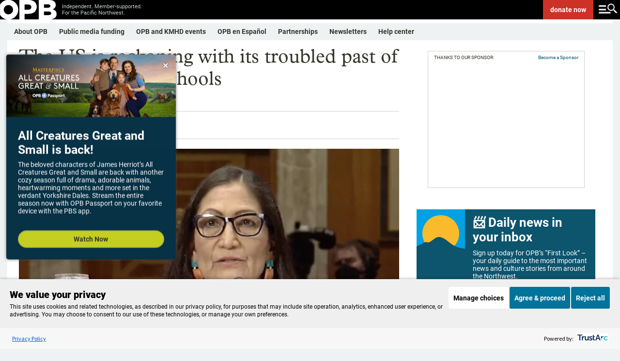

--- FILE ---
content_type: text/html; charset=utf-8
request_url: https://www.google.com/recaptcha/api2/aframe
body_size: 182
content:
<!DOCTYPE HTML><html><head><meta http-equiv="content-type" content="text/html; charset=UTF-8"></head><body><script nonce="6bv1LfUiLFFvD69geJjxAg">/** Anti-fraud and anti-abuse applications only. See google.com/recaptcha */ try{var clients={'sodar':'https://pagead2.googlesyndication.com/pagead/sodar?'};window.addEventListener("message",function(a){try{if(a.source===window.parent){var b=JSON.parse(a.data);var c=clients[b['id']];if(c){var d=document.createElement('img');d.src=c+b['params']+'&rc='+(localStorage.getItem("rc::a")?sessionStorage.getItem("rc::b"):"");window.document.body.appendChild(d);sessionStorage.setItem("rc::e",parseInt(sessionStorage.getItem("rc::e")||0)+1);localStorage.setItem("rc::h",'1769113153610');}}}catch(b){}});window.parent.postMessage("_grecaptcha_ready", "*");}catch(b){}</script></body></html>